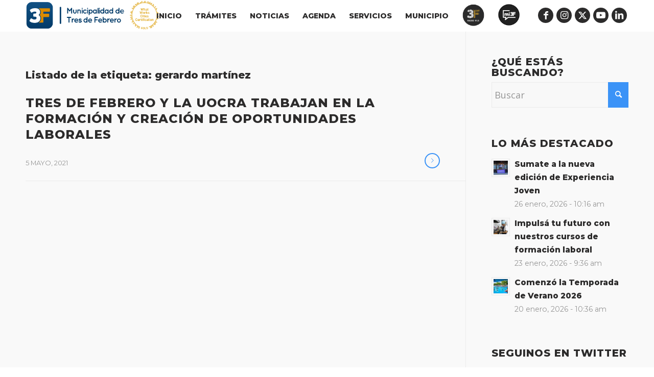

--- FILE ---
content_type: text/html; charset=UTF-8
request_url: https://www.tresdefebrero.gov.ar/tag/gerardo-martinez/
body_size: 16974
content:
<!DOCTYPE html>
<html lang="es" class="html_stretched responsive av-preloader-disabled  html_header_top html_logo_left html_main_nav_header html_menu_right html_custom html_header_sticky html_header_shrinking_disabled html_mobile_menu_phone html_header_searchicon_disabled html_content_align_center html_header_unstick_top_disabled html_header_stretch_disabled html_elegant-blog html_modern-blog html_av-submenu-hidden html_av-submenu-display-click html_av-overlay-side html_av-overlay-side-minimal html_av-submenu-noclone html_entry_id_65327 av-cookies-no-cookie-consent av-no-preview av-default-lightbox html_text_menu_active av-mobile-menu-switch-default">
<head>
<meta charset="UTF-8" />


<!-- mobile setting -->
<meta name="viewport" content="width=device-width, initial-scale=1">

<!-- Scripts/CSS and wp_head hook -->
<style>:root,::before,::after{--mec-heading-font-family: 'Montserrat';--mec-paragraph-font-family: 'Open Sans';--mec-color-skin: #3b93f7;--mec-color-skin-rgba-1: rgba(59,147,247,.25);--mec-color-skin-rgba-2: rgba(59,147,247,.5);--mec-color-skin-rgba-3: rgba(59,147,247,.75);--mec-color-skin-rgba-4: rgba(59,147,247,.11);--mec-container-normal-width: 1196px;--mec-container-large-width: 1690px;--mec-fes-main-color: #40d9f1;--mec-fes-main-color-rgba-1: rgba(64, 217, 241, 0.12);--mec-fes-main-color-rgba-2: rgba(64, 217, 241, 0.23);--mec-fes-main-color-rgba-3: rgba(64, 217, 241, 0.03);--mec-fes-main-color-rgba-4: rgba(64, 217, 241, 0.3);--mec-fes-main-color-rgba-5: rgb(64 217 241 / 7%);--mec-fes-main-color-rgba-6: rgba(64, 217, 241, 0.2);--mec-fluent-main-color: #ade7ff;--mec-fluent-main-color-rgba-1: rgba(173, 231, 255, 0.3);--mec-fluent-main-color-rgba-2: rgba(173, 231, 255, 0.8);--mec-fluent-main-color-rgba-3: rgba(173, 231, 255, 0.1);--mec-fluent-main-color-rgba-4: rgba(173, 231, 255, 0.2);--mec-fluent-main-color-rgba-5: rgba(173, 231, 255, 0.7);--mec-fluent-main-color-rgba-6: rgba(173, 231, 255, 0.7);--mec-fluent-bold-color: #00acf8;--mec-fluent-bg-hover-color: #ebf9ff;--mec-fluent-bg-color: #f5f7f8;--mec-fluent-second-bg-color: #d6eef9;}.mec-wrap, .mec-wrap div:not([class^="elementor-"]), .lity-container, .mec-wrap h1, .mec-wrap h2, .mec-wrap h3, .mec-wrap h4, .mec-wrap h5, .mec-wrap h6, .entry-content .mec-wrap h1, .entry-content .mec-wrap h2, .entry-content .mec-wrap h3, .entry-content .mec-wrap h4, .entry-content .mec-wrap h5, .entry-content .mec-wrap h6, .mec-wrap .mec-totalcal-box input[type="submit"], .mec-wrap .mec-totalcal-box .mec-totalcal-view span, .mec-agenda-event-title a, .lity-content .mec-events-meta-group-booking select, .lity-content .mec-book-ticket-variation h5, .lity-content .mec-events-meta-group-booking input[type="number"], .lity-content .mec-events-meta-group-booking input[type="text"], .lity-content .mec-events-meta-group-booking input[type="email"],.mec-organizer-item a, .mec-single-event .mec-events-meta-group-booking ul.mec-book-tickets-container li.mec-book-ticket-container label{ font-family: "Montserrat", -apple-system, BlinkMacSystemFont, "Segoe UI", Roboto, sans-serif;}.mec-event-content p, .mec-search-bar-result .mec-event-detail{ font-family: Roboto, sans-serif;} .mec-wrap .mec-totalcal-box input, .mec-wrap .mec-totalcal-box select, .mec-checkboxes-search .mec-searchbar-category-wrap, .mec-wrap .mec-totalcal-box .mec-totalcal-view span{ font-family: "Roboto", Helvetica, Arial, sans-serif; }.mec-event-grid-modern .event-grid-modern-head .mec-event-day, .mec-event-list-minimal .mec-time-details, .mec-event-list-minimal .mec-event-detail, .mec-event-list-modern .mec-event-detail, .mec-event-grid-minimal .mec-time-details, .mec-event-grid-minimal .mec-event-detail, .mec-event-grid-simple .mec-event-detail, .mec-event-cover-modern .mec-event-place, .mec-event-cover-clean .mec-event-place, .mec-calendar .mec-event-article .mec-localtime-details div, .mec-calendar .mec-event-article .mec-event-detail, .mec-calendar.mec-calendar-daily .mec-calendar-d-top h2, .mec-calendar.mec-calendar-daily .mec-calendar-d-top h3, .mec-toggle-item-col .mec-event-day, .mec-weather-summary-temp{ font-family: "Roboto", sans-serif; } .mec-fes-form, .mec-fes-list, .mec-fes-form input, .mec-event-date .mec-tooltip .box, .mec-event-status .mec-tooltip .box, .ui-datepicker.ui-widget, .mec-fes-form button[type="submit"].mec-fes-sub-button, .mec-wrap .mec-timeline-events-container p, .mec-wrap .mec-timeline-events-container h4, .mec-wrap .mec-timeline-events-container div, .mec-wrap .mec-timeline-events-container a, .mec-wrap .mec-timeline-events-container span{ font-family: -apple-system, BlinkMacSystemFont, "Segoe UI", Roboto, sans-serif !important; }</style><meta name='robots' content='index, follow, max-image-preview:large, max-snippet:-1, max-video-preview:-1' />

	<!-- This site is optimized with the Yoast SEO plugin v23.0 - https://yoast.com/wordpress/plugins/seo/ -->
	<title>gerardo martínez archivos - Municipalidad Tres de Febrero</title>
	<link rel="canonical" href="https://www.tresdefebrero.gov.ar/tag/gerardo-martinez/" />
	<meta property="og:locale" content="es_ES" />
	<meta property="og:type" content="article" />
	<meta property="og:title" content="gerardo martínez archivos - Municipalidad Tres de Febrero" />
	<meta property="og:url" content="https://www.tresdefebrero.gov.ar/tag/gerardo-martinez/" />
	<meta property="og:site_name" content="Municipalidad Tres de Febrero" />
	<meta name="twitter:card" content="summary_large_image" />
	<meta name="twitter:site" content="@municipalidad3f" />
	<script type="application/ld+json" class="yoast-schema-graph">{"@context":"https://schema.org","@graph":[{"@type":"CollectionPage","@id":"https://www.tresdefebrero.gov.ar/tag/gerardo-martinez/","url":"https://www.tresdefebrero.gov.ar/tag/gerardo-martinez/","name":"gerardo martínez archivos - Municipalidad Tres de Febrero","isPartOf":{"@id":"https://www.tresdefebrero.gov.ar/#website"},"primaryImageOfPage":{"@id":"https://www.tresdefebrero.gov.ar/tag/gerardo-martinez/#primaryimage"},"image":{"@id":"https://www.tresdefebrero.gov.ar/tag/gerardo-martinez/#primaryimage"},"thumbnailUrl":"https://www.tresdefebrero.gov.ar/wp-content/uploads/2021/05/WhatsApp-Image-2021-05-05-at-3.39.50-PM-e1620240477292.jpeg","breadcrumb":{"@id":"https://www.tresdefebrero.gov.ar/tag/gerardo-martinez/#breadcrumb"},"inLanguage":"es"},{"@type":"ImageObject","inLanguage":"es","@id":"https://www.tresdefebrero.gov.ar/tag/gerardo-martinez/#primaryimage","url":"https://www.tresdefebrero.gov.ar/wp-content/uploads/2021/05/WhatsApp-Image-2021-05-05-at-3.39.50-PM-e1620240477292.jpeg","contentUrl":"https://www.tresdefebrero.gov.ar/wp-content/uploads/2021/05/WhatsApp-Image-2021-05-05-at-3.39.50-PM-e1620240477292.jpeg","width":1088,"height":854},{"@type":"BreadcrumbList","@id":"https://www.tresdefebrero.gov.ar/tag/gerardo-martinez/#breadcrumb","itemListElement":[{"@type":"ListItem","position":1,"name":"Portada","item":"https://www.tresdefebrero.gov.ar/municipalidad-de-tres-de-febrero/"},{"@type":"ListItem","position":2,"name":"gerardo martínez"}]},{"@type":"WebSite","@id":"https://www.tresdefebrero.gov.ar/#website","url":"https://www.tresdefebrero.gov.ar/","name":"Municipalidad Tres de Febrero","description":"Sitio Oficial","publisher":{"@id":"https://www.tresdefebrero.gov.ar/#organization"},"potentialAction":[{"@type":"SearchAction","target":{"@type":"EntryPoint","urlTemplate":"https://www.tresdefebrero.gov.ar/?s={search_term_string}"},"query-input":"required name=search_term_string"}],"inLanguage":"es"},{"@type":"Organization","@id":"https://www.tresdefebrero.gov.ar/#organization","name":"Municipalidad Tres de Febrero","url":"https://www.tresdefebrero.gov.ar/","logo":{"@type":"ImageObject","inLanguage":"es","@id":"https://www.tresdefebrero.gov.ar/#/schema/logo/image/","url":"https://www-desa.tresdefebrero.gov.ar/wp-content/uploads/2020/03/logoposta.svg","contentUrl":"https://www-desa.tresdefebrero.gov.ar/wp-content/uploads/2020/03/logoposta.svg","width":156,"height":166,"caption":"Municipalidad Tres de Febrero"},"image":{"@id":"https://www.tresdefebrero.gov.ar/#/schema/logo/image/"},"sameAs":["https://www.facebook.com/MunicipalidadTresdeFebrero","https://x.com/municipalidad3f","https://www.linkedin.com/company/municipalidad3f/"]}]}</script>
	<!-- / Yoast SEO plugin. -->


<link rel='dns-prefetch' href='//www.googletagmanager.com' />
<link rel='dns-prefetch' href='//fonts.googleapis.com' />
<link rel="alternate" type="application/rss+xml" title="Municipalidad Tres de Febrero &raquo; Feed" href="https://www.tresdefebrero.gov.ar/feed/" />
<link rel="alternate" type="application/rss+xml" title="Municipalidad Tres de Febrero &raquo; Feed de los comentarios" href="https://www.tresdefebrero.gov.ar/comments/feed/" />
<link rel="alternate" type="application/rss+xml" title="Municipalidad Tres de Febrero &raquo; Etiqueta gerardo martínez del feed" href="https://www.tresdefebrero.gov.ar/tag/gerardo-martinez/feed/" />

<!-- google webfont font replacement -->

			<script type='text/javascript'>

				(function() {

					/*	check if webfonts are disabled by user setting via cookie - or user must opt in.	*/
					var html = document.getElementsByTagName('html')[0];
					var cookie_check = html.className.indexOf('av-cookies-needs-opt-in') >= 0 || html.className.indexOf('av-cookies-can-opt-out') >= 0;
					var allow_continue = true;
					var silent_accept_cookie = html.className.indexOf('av-cookies-user-silent-accept') >= 0;

					if( cookie_check && ! silent_accept_cookie )
					{
						if( ! document.cookie.match(/aviaCookieConsent/) || html.className.indexOf('av-cookies-session-refused') >= 0 )
						{
							allow_continue = false;
						}
						else
						{
							if( ! document.cookie.match(/aviaPrivacyRefuseCookiesHideBar/) )
							{
								allow_continue = false;
							}
							else if( ! document.cookie.match(/aviaPrivacyEssentialCookiesEnabled/) )
							{
								allow_continue = false;
							}
							else if( document.cookie.match(/aviaPrivacyGoogleWebfontsDisabled/) )
							{
								allow_continue = false;
							}
						}
					}

					if( allow_continue )
					{
						var f = document.createElement('link');

						f.type 	= 'text/css';
						f.rel 	= 'stylesheet';
						f.href 	= 'https://fonts.googleapis.com/css?family=Montserrat&display=auto';
						f.id 	= 'avia-google-webfont';

						document.getElementsByTagName('head')[0].appendChild(f);
					}
				})();

			</script>
			<link rel='stylesheet' id='avia-grid-css' href='https://www.tresdefebrero.gov.ar/wp-content/themes/enfold/css/grid.css?ver=5.6.8' type='text/css' media='all' />
<link rel='stylesheet' id='avia-base-css' href='https://www.tresdefebrero.gov.ar/wp-content/themes/enfold/css/base.css?ver=5.6.8' type='text/css' media='all' />
<link rel='stylesheet' id='avia-layout-css' href='https://www.tresdefebrero.gov.ar/wp-content/themes/enfold/css/layout.css?ver=5.6.8' type='text/css' media='all' />
<link rel='stylesheet' id='avia-module-blog-css' href='https://www.tresdefebrero.gov.ar/wp-content/themes/enfold/config-templatebuilder/avia-shortcodes/blog/blog.css?ver=5.6.8' type='text/css' media='all' />
<link rel='stylesheet' id='avia-module-postslider-css' href='https://www.tresdefebrero.gov.ar/wp-content/themes/enfold/config-templatebuilder/avia-shortcodes/postslider/postslider.css?ver=5.6.8' type='text/css' media='all' />
<link rel='stylesheet' id='avia-module-button-css' href='https://www.tresdefebrero.gov.ar/wp-content/themes/enfold/config-templatebuilder/avia-shortcodes/buttons/buttons.css?ver=5.6.8' type='text/css' media='all' />
<link rel='stylesheet' id='avia-module-buttonrow-css' href='https://www.tresdefebrero.gov.ar/wp-content/themes/enfold/config-templatebuilder/avia-shortcodes/buttonrow/buttonrow.css?ver=5.6.8' type='text/css' media='all' />
<link rel='stylesheet' id='avia-module-comments-css' href='https://www.tresdefebrero.gov.ar/wp-content/themes/enfold/config-templatebuilder/avia-shortcodes/comments/comments.css?ver=5.6.8' type='text/css' media='all' />
<link rel='stylesheet' id='avia-module-slideshow-css' href='https://www.tresdefebrero.gov.ar/wp-content/themes/enfold/config-templatebuilder/avia-shortcodes/slideshow/slideshow.css?ver=5.6.8' type='text/css' media='all' />
<link rel='stylesheet' id='avia-module-gallery-css' href='https://www.tresdefebrero.gov.ar/wp-content/themes/enfold/config-templatebuilder/avia-shortcodes/gallery/gallery.css?ver=5.6.8' type='text/css' media='all' />
<link rel='stylesheet' id='avia-module-gallery-hor-css' href='https://www.tresdefebrero.gov.ar/wp-content/themes/enfold/config-templatebuilder/avia-shortcodes/gallery_horizontal/gallery_horizontal.css?ver=5.6.8' type='text/css' media='all' />
<link rel='stylesheet' id='avia-module-gridrow-css' href='https://www.tresdefebrero.gov.ar/wp-content/themes/enfold/config-templatebuilder/avia-shortcodes/grid_row/grid_row.css?ver=5.6.8' type='text/css' media='all' />
<link rel='stylesheet' id='avia-module-heading-css' href='https://www.tresdefebrero.gov.ar/wp-content/themes/enfold/config-templatebuilder/avia-shortcodes/heading/heading.css?ver=5.6.8' type='text/css' media='all' />
<link rel='stylesheet' id='avia-module-hr-css' href='https://www.tresdefebrero.gov.ar/wp-content/themes/enfold/config-templatebuilder/avia-shortcodes/hr/hr.css?ver=5.6.8' type='text/css' media='all' />
<link rel='stylesheet' id='avia-module-icon-css' href='https://www.tresdefebrero.gov.ar/wp-content/themes/enfold/config-templatebuilder/avia-shortcodes/icon/icon.css?ver=5.6.8' type='text/css' media='all' />
<link rel='stylesheet' id='avia-module-image-css' href='https://www.tresdefebrero.gov.ar/wp-content/themes/enfold/config-templatebuilder/avia-shortcodes/image/image.css?ver=5.6.8' type='text/css' media='all' />
<link rel='stylesheet' id='avia-module-magazine-css' href='https://www.tresdefebrero.gov.ar/wp-content/themes/enfold/config-templatebuilder/avia-shortcodes/magazine/magazine.css?ver=5.6.8' type='text/css' media='all' />
<link rel='stylesheet' id='avia-module-masonry-css' href='https://www.tresdefebrero.gov.ar/wp-content/themes/enfold/config-templatebuilder/avia-shortcodes/masonry_entries/masonry_entries.css?ver=5.6.8' type='text/css' media='all' />
<link rel='stylesheet' id='avia-siteloader-css' href='https://www.tresdefebrero.gov.ar/wp-content/themes/enfold/css/avia-snippet-site-preloader.css?ver=5.6.8' type='text/css' media='all' />
<link rel='stylesheet' id='avia-module-menu-css' href='https://www.tresdefebrero.gov.ar/wp-content/themes/enfold/config-templatebuilder/avia-shortcodes/menu/menu.css?ver=5.6.8' type='text/css' media='all' />
<link rel='stylesheet' id='avia-module-notification-css' href='https://www.tresdefebrero.gov.ar/wp-content/themes/enfold/config-templatebuilder/avia-shortcodes/notification/notification.css?ver=5.6.8' type='text/css' media='all' />
<link rel='stylesheet' id='avia-module-portfolio-css' href='https://www.tresdefebrero.gov.ar/wp-content/themes/enfold/config-templatebuilder/avia-shortcodes/portfolio/portfolio.css?ver=5.6.8' type='text/css' media='all' />
<link rel='stylesheet' id='avia-module-promobox-css' href='https://www.tresdefebrero.gov.ar/wp-content/themes/enfold/config-templatebuilder/avia-shortcodes/promobox/promobox.css?ver=5.6.8' type='text/css' media='all' />
<link rel='stylesheet' id='avia-sc-search-css' href='https://www.tresdefebrero.gov.ar/wp-content/themes/enfold/config-templatebuilder/avia-shortcodes/search/search.css?ver=5.6.8' type='text/css' media='all' />
<link rel='stylesheet' id='avia-module-slideshow-feature-image-css' href='https://www.tresdefebrero.gov.ar/wp-content/themes/enfold/config-templatebuilder/avia-shortcodes/slideshow_feature_image/slideshow_feature_image.css?ver=5.6.8' type='text/css' media='all' />
<link rel='stylesheet' id='avia-module-slideshow-ls-css' href='https://www.tresdefebrero.gov.ar/wp-content/themes/enfold/config-templatebuilder/avia-shortcodes/slideshow_layerslider/slideshow_layerslider.css?ver=5.6.8' type='text/css' media='all' />
<link rel='stylesheet' id='avia-module-social-css' href='https://www.tresdefebrero.gov.ar/wp-content/themes/enfold/config-templatebuilder/avia-shortcodes/social_share/social_share.css?ver=5.6.8' type='text/css' media='all' />
<link rel='stylesheet' id='avia-module-tabs-css' href='https://www.tresdefebrero.gov.ar/wp-content/themes/enfold/config-templatebuilder/avia-shortcodes/tabs/tabs.css?ver=5.6.8' type='text/css' media='all' />
<link rel='stylesheet' id='avia-module-toggles-css' href='https://www.tresdefebrero.gov.ar/wp-content/themes/enfold/config-templatebuilder/avia-shortcodes/toggles/toggles.css?ver=5.6.8' type='text/css' media='all' />
<link rel='stylesheet' id='avia-module-video-css' href='https://www.tresdefebrero.gov.ar/wp-content/themes/enfold/config-templatebuilder/avia-shortcodes/video/video.css?ver=5.6.8' type='text/css' media='all' />
<link rel='stylesheet' id='mec-select2-style-css' href='https://www.tresdefebrero.gov.ar/wp-content/plugins/modern-events-calendar-lite/assets/packages/select2/select2.min.css?ver=7.10.0.1769436203' type='text/css' media='all' />
<link rel='stylesheet' id='mec-font-icons-css' href='https://www.tresdefebrero.gov.ar/wp-content/plugins/modern-events-calendar-lite/assets/css/iconfonts.css?ver=006766a857e2d3df3f5ed35c89192387' type='text/css' media='all' />
<link rel='stylesheet' id='mec-frontend-style-css' href='https://www.tresdefebrero.gov.ar/wp-content/plugins/modern-events-calendar-lite/assets/css/frontend.min.css?ver=7.10.0.1769436203' type='text/css' media='all' />
<link rel='stylesheet' id='mec-tooltip-style-css' href='https://www.tresdefebrero.gov.ar/wp-content/plugins/modern-events-calendar-lite/assets/packages/tooltip/tooltip.css?ver=006766a857e2d3df3f5ed35c89192387' type='text/css' media='all' />
<link rel='stylesheet' id='mec-tooltip-shadow-style-css' href='https://www.tresdefebrero.gov.ar/wp-content/plugins/modern-events-calendar-lite/assets/packages/tooltip/tooltipster-sideTip-shadow.min.css?ver=006766a857e2d3df3f5ed35c89192387' type='text/css' media='all' />
<link rel='stylesheet' id='featherlight-css' href='https://www.tresdefebrero.gov.ar/wp-content/plugins/modern-events-calendar-lite/assets/packages/featherlight/featherlight.css?ver=006766a857e2d3df3f5ed35c89192387' type='text/css' media='all' />
<link rel='stylesheet' id='mec-custom-google-font-css' href='https://fonts.googleapis.com/css?family=Montserrat%3Aregular%2C+700%2C+%7COpen+Sans%3A700%2C+700%2C+700%2C+700%2C+700%2C+700%2C+700%2C+700%2C+700%2C+700%2C+&#038;subset=latin%2Clatin-ext' type='text/css' media='all' />
<link rel='stylesheet' id='mec-lity-style-css' href='https://www.tresdefebrero.gov.ar/wp-content/plugins/modern-events-calendar-lite/assets/packages/lity/lity.min.css?ver=006766a857e2d3df3f5ed35c89192387' type='text/css' media='all' />
<link rel='stylesheet' id='mec-general-calendar-style-css' href='https://www.tresdefebrero.gov.ar/wp-content/plugins/modern-events-calendar-lite/assets/css/mec-general-calendar.css?ver=006766a857e2d3df3f5ed35c89192387' type='text/css' media='all' />
<link rel='stylesheet' id='dashicons-css' href='https://www.tresdefebrero.gov.ar/wp-includes/css/dashicons.min.css?ver=006766a857e2d3df3f5ed35c89192387' type='text/css' media='all' />
<link rel='stylesheet' id='menu-icons-extra-css' href='https://www.tresdefebrero.gov.ar/wp-content/plugins/menu-icons/css/extra.min.css?ver=0.13.20' type='text/css' media='all' />
<link rel='stylesheet' id='wp-block-library-css' href='https://www.tresdefebrero.gov.ar/wp-includes/css/dist/block-library/style.min.css?ver=006766a857e2d3df3f5ed35c89192387' type='text/css' media='all' />
<style id='safe-svg-svg-icon-style-inline-css' type='text/css'>
.safe-svg-cover{text-align:center}.safe-svg-cover .safe-svg-inside{display:inline-block;max-width:100%}.safe-svg-cover svg{height:100%;max-height:100%;max-width:100%;width:100%}

</style>
<style id='global-styles-inline-css' type='text/css'>
body{--wp--preset--color--black: #000000;--wp--preset--color--cyan-bluish-gray: #abb8c3;--wp--preset--color--white: #ffffff;--wp--preset--color--pale-pink: #f78da7;--wp--preset--color--vivid-red: #cf2e2e;--wp--preset--color--luminous-vivid-orange: #ff6900;--wp--preset--color--luminous-vivid-amber: #fcb900;--wp--preset--color--light-green-cyan: #7bdcb5;--wp--preset--color--vivid-green-cyan: #00d084;--wp--preset--color--pale-cyan-blue: #8ed1fc;--wp--preset--color--vivid-cyan-blue: #0693e3;--wp--preset--color--vivid-purple: #9b51e0;--wp--preset--color--metallic-red: #b02b2c;--wp--preset--color--maximum-yellow-red: #edae44;--wp--preset--color--yellow-sun: #eeee22;--wp--preset--color--palm-leaf: #83a846;--wp--preset--color--aero: #7bb0e7;--wp--preset--color--old-lavender: #745f7e;--wp--preset--color--steel-teal: #5f8789;--wp--preset--color--raspberry-pink: #d65799;--wp--preset--color--medium-turquoise: #4ecac2;--wp--preset--gradient--vivid-cyan-blue-to-vivid-purple: linear-gradient(135deg,rgba(6,147,227,1) 0%,rgb(155,81,224) 100%);--wp--preset--gradient--light-green-cyan-to-vivid-green-cyan: linear-gradient(135deg,rgb(122,220,180) 0%,rgb(0,208,130) 100%);--wp--preset--gradient--luminous-vivid-amber-to-luminous-vivid-orange: linear-gradient(135deg,rgba(252,185,0,1) 0%,rgba(255,105,0,1) 100%);--wp--preset--gradient--luminous-vivid-orange-to-vivid-red: linear-gradient(135deg,rgba(255,105,0,1) 0%,rgb(207,46,46) 100%);--wp--preset--gradient--very-light-gray-to-cyan-bluish-gray: linear-gradient(135deg,rgb(238,238,238) 0%,rgb(169,184,195) 100%);--wp--preset--gradient--cool-to-warm-spectrum: linear-gradient(135deg,rgb(74,234,220) 0%,rgb(151,120,209) 20%,rgb(207,42,186) 40%,rgb(238,44,130) 60%,rgb(251,105,98) 80%,rgb(254,248,76) 100%);--wp--preset--gradient--blush-light-purple: linear-gradient(135deg,rgb(255,206,236) 0%,rgb(152,150,240) 100%);--wp--preset--gradient--blush-bordeaux: linear-gradient(135deg,rgb(254,205,165) 0%,rgb(254,45,45) 50%,rgb(107,0,62) 100%);--wp--preset--gradient--luminous-dusk: linear-gradient(135deg,rgb(255,203,112) 0%,rgb(199,81,192) 50%,rgb(65,88,208) 100%);--wp--preset--gradient--pale-ocean: linear-gradient(135deg,rgb(255,245,203) 0%,rgb(182,227,212) 50%,rgb(51,167,181) 100%);--wp--preset--gradient--electric-grass: linear-gradient(135deg,rgb(202,248,128) 0%,rgb(113,206,126) 100%);--wp--preset--gradient--midnight: linear-gradient(135deg,rgb(2,3,129) 0%,rgb(40,116,252) 100%);--wp--preset--font-size--small: 1rem;--wp--preset--font-size--medium: 1.125rem;--wp--preset--font-size--large: 1.75rem;--wp--preset--font-size--x-large: clamp(1.75rem, 3vw, 2.25rem);--wp--preset--spacing--20: 0.44rem;--wp--preset--spacing--30: 0.67rem;--wp--preset--spacing--40: 1rem;--wp--preset--spacing--50: 1.5rem;--wp--preset--spacing--60: 2.25rem;--wp--preset--spacing--70: 3.38rem;--wp--preset--spacing--80: 5.06rem;--wp--preset--shadow--natural: 6px 6px 9px rgba(0, 0, 0, 0.2);--wp--preset--shadow--deep: 12px 12px 50px rgba(0, 0, 0, 0.4);--wp--preset--shadow--sharp: 6px 6px 0px rgba(0, 0, 0, 0.2);--wp--preset--shadow--outlined: 6px 6px 0px -3px rgba(255, 255, 255, 1), 6px 6px rgba(0, 0, 0, 1);--wp--preset--shadow--crisp: 6px 6px 0px rgba(0, 0, 0, 1);}body { margin: 0;--wp--style--global--content-size: 800px;--wp--style--global--wide-size: 1130px; }.wp-site-blocks > .alignleft { float: left; margin-right: 2em; }.wp-site-blocks > .alignright { float: right; margin-left: 2em; }.wp-site-blocks > .aligncenter { justify-content: center; margin-left: auto; margin-right: auto; }:where(.is-layout-flex){gap: 0.5em;}:where(.is-layout-grid){gap: 0.5em;}body .is-layout-flow > .alignleft{float: left;margin-inline-start: 0;margin-inline-end: 2em;}body .is-layout-flow > .alignright{float: right;margin-inline-start: 2em;margin-inline-end: 0;}body .is-layout-flow > .aligncenter{margin-left: auto !important;margin-right: auto !important;}body .is-layout-constrained > .alignleft{float: left;margin-inline-start: 0;margin-inline-end: 2em;}body .is-layout-constrained > .alignright{float: right;margin-inline-start: 2em;margin-inline-end: 0;}body .is-layout-constrained > .aligncenter{margin-left: auto !important;margin-right: auto !important;}body .is-layout-constrained > :where(:not(.alignleft):not(.alignright):not(.alignfull)){max-width: var(--wp--style--global--content-size);margin-left: auto !important;margin-right: auto !important;}body .is-layout-constrained > .alignwide{max-width: var(--wp--style--global--wide-size);}body .is-layout-flex{display: flex;}body .is-layout-flex{flex-wrap: wrap;align-items: center;}body .is-layout-flex > *{margin: 0;}body .is-layout-grid{display: grid;}body .is-layout-grid > *{margin: 0;}body{padding-top: 0px;padding-right: 0px;padding-bottom: 0px;padding-left: 0px;}a:where(:not(.wp-element-button)){text-decoration: underline;}.wp-element-button, .wp-block-button__link{background-color: #32373c;border-width: 0;color: #fff;font-family: inherit;font-size: inherit;line-height: inherit;padding: calc(0.667em + 2px) calc(1.333em + 2px);text-decoration: none;}.has-black-color{color: var(--wp--preset--color--black) !important;}.has-cyan-bluish-gray-color{color: var(--wp--preset--color--cyan-bluish-gray) !important;}.has-white-color{color: var(--wp--preset--color--white) !important;}.has-pale-pink-color{color: var(--wp--preset--color--pale-pink) !important;}.has-vivid-red-color{color: var(--wp--preset--color--vivid-red) !important;}.has-luminous-vivid-orange-color{color: var(--wp--preset--color--luminous-vivid-orange) !important;}.has-luminous-vivid-amber-color{color: var(--wp--preset--color--luminous-vivid-amber) !important;}.has-light-green-cyan-color{color: var(--wp--preset--color--light-green-cyan) !important;}.has-vivid-green-cyan-color{color: var(--wp--preset--color--vivid-green-cyan) !important;}.has-pale-cyan-blue-color{color: var(--wp--preset--color--pale-cyan-blue) !important;}.has-vivid-cyan-blue-color{color: var(--wp--preset--color--vivid-cyan-blue) !important;}.has-vivid-purple-color{color: var(--wp--preset--color--vivid-purple) !important;}.has-metallic-red-color{color: var(--wp--preset--color--metallic-red) !important;}.has-maximum-yellow-red-color{color: var(--wp--preset--color--maximum-yellow-red) !important;}.has-yellow-sun-color{color: var(--wp--preset--color--yellow-sun) !important;}.has-palm-leaf-color{color: var(--wp--preset--color--palm-leaf) !important;}.has-aero-color{color: var(--wp--preset--color--aero) !important;}.has-old-lavender-color{color: var(--wp--preset--color--old-lavender) !important;}.has-steel-teal-color{color: var(--wp--preset--color--steel-teal) !important;}.has-raspberry-pink-color{color: var(--wp--preset--color--raspberry-pink) !important;}.has-medium-turquoise-color{color: var(--wp--preset--color--medium-turquoise) !important;}.has-black-background-color{background-color: var(--wp--preset--color--black) !important;}.has-cyan-bluish-gray-background-color{background-color: var(--wp--preset--color--cyan-bluish-gray) !important;}.has-white-background-color{background-color: var(--wp--preset--color--white) !important;}.has-pale-pink-background-color{background-color: var(--wp--preset--color--pale-pink) !important;}.has-vivid-red-background-color{background-color: var(--wp--preset--color--vivid-red) !important;}.has-luminous-vivid-orange-background-color{background-color: var(--wp--preset--color--luminous-vivid-orange) !important;}.has-luminous-vivid-amber-background-color{background-color: var(--wp--preset--color--luminous-vivid-amber) !important;}.has-light-green-cyan-background-color{background-color: var(--wp--preset--color--light-green-cyan) !important;}.has-vivid-green-cyan-background-color{background-color: var(--wp--preset--color--vivid-green-cyan) !important;}.has-pale-cyan-blue-background-color{background-color: var(--wp--preset--color--pale-cyan-blue) !important;}.has-vivid-cyan-blue-background-color{background-color: var(--wp--preset--color--vivid-cyan-blue) !important;}.has-vivid-purple-background-color{background-color: var(--wp--preset--color--vivid-purple) !important;}.has-metallic-red-background-color{background-color: var(--wp--preset--color--metallic-red) !important;}.has-maximum-yellow-red-background-color{background-color: var(--wp--preset--color--maximum-yellow-red) !important;}.has-yellow-sun-background-color{background-color: var(--wp--preset--color--yellow-sun) !important;}.has-palm-leaf-background-color{background-color: var(--wp--preset--color--palm-leaf) !important;}.has-aero-background-color{background-color: var(--wp--preset--color--aero) !important;}.has-old-lavender-background-color{background-color: var(--wp--preset--color--old-lavender) !important;}.has-steel-teal-background-color{background-color: var(--wp--preset--color--steel-teal) !important;}.has-raspberry-pink-background-color{background-color: var(--wp--preset--color--raspberry-pink) !important;}.has-medium-turquoise-background-color{background-color: var(--wp--preset--color--medium-turquoise) !important;}.has-black-border-color{border-color: var(--wp--preset--color--black) !important;}.has-cyan-bluish-gray-border-color{border-color: var(--wp--preset--color--cyan-bluish-gray) !important;}.has-white-border-color{border-color: var(--wp--preset--color--white) !important;}.has-pale-pink-border-color{border-color: var(--wp--preset--color--pale-pink) !important;}.has-vivid-red-border-color{border-color: var(--wp--preset--color--vivid-red) !important;}.has-luminous-vivid-orange-border-color{border-color: var(--wp--preset--color--luminous-vivid-orange) !important;}.has-luminous-vivid-amber-border-color{border-color: var(--wp--preset--color--luminous-vivid-amber) !important;}.has-light-green-cyan-border-color{border-color: var(--wp--preset--color--light-green-cyan) !important;}.has-vivid-green-cyan-border-color{border-color: var(--wp--preset--color--vivid-green-cyan) !important;}.has-pale-cyan-blue-border-color{border-color: var(--wp--preset--color--pale-cyan-blue) !important;}.has-vivid-cyan-blue-border-color{border-color: var(--wp--preset--color--vivid-cyan-blue) !important;}.has-vivid-purple-border-color{border-color: var(--wp--preset--color--vivid-purple) !important;}.has-metallic-red-border-color{border-color: var(--wp--preset--color--metallic-red) !important;}.has-maximum-yellow-red-border-color{border-color: var(--wp--preset--color--maximum-yellow-red) !important;}.has-yellow-sun-border-color{border-color: var(--wp--preset--color--yellow-sun) !important;}.has-palm-leaf-border-color{border-color: var(--wp--preset--color--palm-leaf) !important;}.has-aero-border-color{border-color: var(--wp--preset--color--aero) !important;}.has-old-lavender-border-color{border-color: var(--wp--preset--color--old-lavender) !important;}.has-steel-teal-border-color{border-color: var(--wp--preset--color--steel-teal) !important;}.has-raspberry-pink-border-color{border-color: var(--wp--preset--color--raspberry-pink) !important;}.has-medium-turquoise-border-color{border-color: var(--wp--preset--color--medium-turquoise) !important;}.has-vivid-cyan-blue-to-vivid-purple-gradient-background{background: var(--wp--preset--gradient--vivid-cyan-blue-to-vivid-purple) !important;}.has-light-green-cyan-to-vivid-green-cyan-gradient-background{background: var(--wp--preset--gradient--light-green-cyan-to-vivid-green-cyan) !important;}.has-luminous-vivid-amber-to-luminous-vivid-orange-gradient-background{background: var(--wp--preset--gradient--luminous-vivid-amber-to-luminous-vivid-orange) !important;}.has-luminous-vivid-orange-to-vivid-red-gradient-background{background: var(--wp--preset--gradient--luminous-vivid-orange-to-vivid-red) !important;}.has-very-light-gray-to-cyan-bluish-gray-gradient-background{background: var(--wp--preset--gradient--very-light-gray-to-cyan-bluish-gray) !important;}.has-cool-to-warm-spectrum-gradient-background{background: var(--wp--preset--gradient--cool-to-warm-spectrum) !important;}.has-blush-light-purple-gradient-background{background: var(--wp--preset--gradient--blush-light-purple) !important;}.has-blush-bordeaux-gradient-background{background: var(--wp--preset--gradient--blush-bordeaux) !important;}.has-luminous-dusk-gradient-background{background: var(--wp--preset--gradient--luminous-dusk) !important;}.has-pale-ocean-gradient-background{background: var(--wp--preset--gradient--pale-ocean) !important;}.has-electric-grass-gradient-background{background: var(--wp--preset--gradient--electric-grass) !important;}.has-midnight-gradient-background{background: var(--wp--preset--gradient--midnight) !important;}.has-small-font-size{font-size: var(--wp--preset--font-size--small) !important;}.has-medium-font-size{font-size: var(--wp--preset--font-size--medium) !important;}.has-large-font-size{font-size: var(--wp--preset--font-size--large) !important;}.has-x-large-font-size{font-size: var(--wp--preset--font-size--x-large) !important;}
.wp-block-navigation a:where(:not(.wp-element-button)){color: inherit;}
:where(.wp-block-post-template.is-layout-flex){gap: 1.25em;}:where(.wp-block-post-template.is-layout-grid){gap: 1.25em;}
:where(.wp-block-columns.is-layout-flex){gap: 2em;}:where(.wp-block-columns.is-layout-grid){gap: 2em;}
.wp-block-pullquote{font-size: 1.5em;line-height: 1.6;}
</style>
<link rel='stylesheet' id='avia-scs-css' href='https://www.tresdefebrero.gov.ar/wp-content/themes/enfold/css/shortcodes.css?ver=5.6.8' type='text/css' media='all' />
<link rel='stylesheet' id='avia-fold-unfold-css' href='https://www.tresdefebrero.gov.ar/wp-content/themes/enfold/css/avia-snippet-fold-unfold.css?ver=5.6.8' type='text/css' media='all' />
<link rel='stylesheet' id='avia-popup-css-css' href='https://www.tresdefebrero.gov.ar/wp-content/themes/enfold/js/aviapopup/magnific-popup.css?ver=5.6.8' type='text/css' media='screen' />
<link rel='stylesheet' id='avia-lightbox-css' href='https://www.tresdefebrero.gov.ar/wp-content/themes/enfold/css/avia-snippet-lightbox.css?ver=5.6.8' type='text/css' media='screen' />
<link rel='stylesheet' id='avia-widget-css-css' href='https://www.tresdefebrero.gov.ar/wp-content/themes/enfold/css/avia-snippet-widget.css?ver=5.6.8' type='text/css' media='screen' />
<link rel='stylesheet' id='avia-dynamic-css' href='https://www.tresdefebrero.gov.ar/wp-content/uploads/dynamic_avia/tres_de_febrero_by_kanoi.css?ver=69676be1079b3' type='text/css' media='all' />
<link rel='stylesheet' id='avia-custom-css' href='https://www.tresdefebrero.gov.ar/wp-content/themes/enfold/css/custom.css?ver=5.6.8' type='text/css' media='all' />
<link rel='stylesheet' id='avia-style-css' href='https://www.tresdefebrero.gov.ar/wp-content/themes/tresdefebrero/style.css?ver=5.6.8' type='text/css' media='all' />
<link rel='stylesheet' id='ecs-styles-css' href='https://www.tresdefebrero.gov.ar/wp-content/plugins/ele-custom-skin/assets/css/ecs-style.css?ver=3.1.9' type='text/css' media='all' />
<script type="text/javascript" src="https://www.tresdefebrero.gov.ar/wp-includes/js/jquery/jquery.min.js?ver=3.7.1" id="jquery-core-js"></script>
<script type="text/javascript" src="https://www.tresdefebrero.gov.ar/wp-includes/js/jquery/jquery-migrate.min.js?ver=3.4.1" id="jquery-migrate-js"></script>
<script type="text/javascript" src="https://www.tresdefebrero.gov.ar/wp-content/plugins/modern-events-calendar-lite/assets/js/mec-general-calendar.js?ver=7.10.0.1769436203" id="mec-general-calendar-script-js"></script>
<script type="text/javascript" src="https://www.tresdefebrero.gov.ar/wp-content/plugins/modern-events-calendar-lite/assets/packages/tooltip/tooltip.js?ver=7.10.0.1769436203" id="mec-tooltip-script-js"></script>
<script type="text/javascript" id="mec-frontend-script-js-extra">
/* <![CDATA[ */
var mecdata = {"day":"d\u00eda","days":"d\u00edas","hour":"hora","hours":"horas","minute":"minuto","minutes":"minutos","second":"segundo","seconds":"segundos","next":"Siguiente","prev":"Anterior","elementor_edit_mode":"no","recapcha_key":"","ajax_url":"https:\/\/www.tresdefebrero.gov.ar\/wp-admin\/admin-ajax.php","fes_nonce":"8e56596ebe","fes_thankyou_page_time":"2000","fes_upload_nonce":"5c39af57df","current_year":"2026","current_month":"01","datepicker_format":"yy-mm-dd&Y-m-d"};
/* ]]> */
</script>
<script type="text/javascript" src="https://www.tresdefebrero.gov.ar/wp-content/plugins/modern-events-calendar-lite/assets/js/frontend.js?ver=7.10.0.1769436203" id="mec-frontend-script-js"></script>
<script type="text/javascript" src="https://www.tresdefebrero.gov.ar/wp-content/plugins/modern-events-calendar-lite/assets/js/events.js?ver=7.10.0.1769436203" id="mec-events-script-js"></script>
<script type="text/javascript" src="https://www.tresdefebrero.gov.ar/wp-content/themes/enfold/js/avia-js.js?ver=5.6.8" id="avia-js-js"></script>
<script type="text/javascript" src="https://www.tresdefebrero.gov.ar/wp-content/themes/enfold/js/avia-compat.js?ver=5.6.8" id="avia-compat-js"></script>

<!-- Fragmento de código de la etiqueta de Google (gtag.js) añadida por Site Kit -->
<!-- Fragmento de código de Google Analytics añadido por Site Kit -->
<script type="text/javascript" src="https://www.googletagmanager.com/gtag/js?id=GT-P8RC6MB" id="google_gtagjs-js" async></script>
<script type="text/javascript" id="google_gtagjs-js-after">
/* <![CDATA[ */
window.dataLayer = window.dataLayer || [];function gtag(){dataLayer.push(arguments);}
gtag("set","linker",{"domains":["www.tresdefebrero.gov.ar"]});
gtag("js", new Date());
gtag("set", "developer_id.dZTNiMT", true);
gtag("config", "GT-P8RC6MB");
 window._googlesitekit = window._googlesitekit || {}; window._googlesitekit.throttledEvents = []; window._googlesitekit.gtagEvent = (name, data) => { var key = JSON.stringify( { name, data } ); if ( !! window._googlesitekit.throttledEvents[ key ] ) { return; } window._googlesitekit.throttledEvents[ key ] = true; setTimeout( () => { delete window._googlesitekit.throttledEvents[ key ]; }, 5 ); gtag( "event", name, { ...data, event_source: "site-kit" } ); }; 
/* ]]> */
</script>
<script type="text/javascript" id="ecs_ajax_load-js-extra">
/* <![CDATA[ */
var ecs_ajax_params = {"ajaxurl":"https:\/\/www.tresdefebrero.gov.ar\/wp-admin\/admin-ajax.php","posts":"{\"tag\":\"gerardo-martinez\",\"error\":\"\",\"m\":\"\",\"p\":0,\"post_parent\":\"\",\"subpost\":\"\",\"subpost_id\":\"\",\"attachment\":\"\",\"attachment_id\":0,\"name\":\"\",\"pagename\":\"\",\"page_id\":0,\"second\":\"\",\"minute\":\"\",\"hour\":\"\",\"day\":0,\"monthnum\":0,\"year\":0,\"w\":0,\"category_name\":\"\",\"cat\":\"\",\"tag_id\":2127,\"author\":\"\",\"author_name\":\"\",\"feed\":\"\",\"tb\":\"\",\"paged\":0,\"meta_key\":\"\",\"meta_value\":\"\",\"preview\":\"\",\"s\":\"\",\"sentence\":\"\",\"title\":\"\",\"fields\":\"\",\"menu_order\":\"\",\"embed\":\"\",\"category__in\":[],\"category__not_in\":[],\"category__and\":[],\"post__in\":[],\"post__not_in\":[],\"post_name__in\":[],\"tag__in\":[],\"tag__not_in\":[],\"tag__and\":[],\"tag_slug__in\":[\"gerardo-martinez\"],\"tag_slug__and\":[],\"post_parent__in\":[],\"post_parent__not_in\":[],\"author__in\":[],\"author__not_in\":[],\"search_columns\":[],\"post_type\":{\"post\":\"post\",\"page\":\"page\",\"attachment\":\"attachment\",\"revision\":\"revision\",\"nav_menu_item\":\"nav_menu_item\",\"custom_css\":\"custom_css\",\"customize_changeset\":\"customize_changeset\",\"oembed_cache\":\"oembed_cache\",\"user_request\":\"user_request\",\"wp_block\":\"wp_block\",\"wp_template\":\"wp_template\",\"wp_template_part\":\"wp_template_part\",\"wp_global_styles\":\"wp_global_styles\",\"wp_navigation\":\"wp_navigation\",\"wpcode\":\"wpcode\",\"e-landing-page\":\"e-landing-page\",\"elementor_library\":\"elementor_library\",\"elementor_snippet\":\"elementor_snippet\",\"mec-events\":\"mec-events\",\"mec_calendars\":\"mec_calendars\",\"advgb_insert_block\":\"advgb_insert_block\",\"_pods_template\":\"_pods_template\",\"portfolio\":\"portfolio\",\"avia_framework_post\":\"avia_framework_post\",\"elementor_font\":\"elementor_font\",\"elementor_icons\":\"elementor_icons\",\"_pods_pod\":\"_pods_pod\",\"_pods_group\":\"_pods_group\",\"_pods_field\":\"_pods_field\",\"cartelera\":\"cartelera\",\"obras_teatro\":\"obras_teatro\",\"espacio_incaa\":\"espacio_incaa\"},\"ignore_sticky_posts\":false,\"suppress_filters\":false,\"cache_results\":true,\"update_post_term_cache\":true,\"update_menu_item_cache\":false,\"lazy_load_term_meta\":true,\"update_post_meta_cache\":true,\"posts_per_page\":10,\"nopaging\":false,\"comments_per_page\":\"50\",\"no_found_rows\":false,\"order\":\"DESC\"}"};
/* ]]> */
</script>
<script type="text/javascript" src="https://www.tresdefebrero.gov.ar/wp-content/plugins/ele-custom-skin/assets/js/ecs_ajax_pagination.js?ver=3.1.9" id="ecs_ajax_load-js"></script>
<script type="text/javascript" src="https://www.tresdefebrero.gov.ar/wp-content/plugins/ele-custom-skin/assets/js/ecs.js?ver=3.1.9" id="ecs-script-js"></script>
<link rel="https://api.w.org/" href="https://www.tresdefebrero.gov.ar/wp-json/" /><link rel="alternate" type="application/json" href="https://www.tresdefebrero.gov.ar/wp-json/wp/v2/tags/2127" /><link rel="EditURI" type="application/rsd+xml" title="RSD" href="https://www.tresdefebrero.gov.ar/xmlrpc.php?rsd" />

<meta name="generator" content="Site Kit by Google 1.170.0" /><!-- Google Tag Manager -->
<script>(function(w,d,s,l,i){w[l]=w[l]||[];w[l].push({'gtm.start':
new Date().getTime(),event:'gtm.js'});var f=d.getElementsByTagName(s)[0],
j=d.createElement(s),dl=l!='dataLayer'?'&l='+l:'';j.async=true;j.src=
'https://www.googletagmanager.com/gtm.js?id='+i+dl;f.parentNode.insertBefore(j,f);
})(window,document,'script','dataLayer','GTM-NJ5FBZB8');</script>
<!-- End Google Tag Manager --><style>.post-thumbnail img[src$='.svg'] { width: 100%; height: auto; }</style><link rel="profile" href="http://gmpg.org/xfn/11" />
<link rel="alternate" type="application/rss+xml" title="Municipalidad Tres de Febrero RSS2 Feed" href="https://www.tresdefebrero.gov.ar/feed/" />
<link rel="pingback" href="https://www.tresdefebrero.gov.ar/xmlrpc.php" />

<style type='text/css' media='screen'>
 #top #header_main > .container, #top #header_main > .container .main_menu  .av-main-nav > li > a, #top #header_main #menu-item-shop .cart_dropdown_link{ height:60px; line-height: 60px; }
 .html_top_nav_header .av-logo-container{ height:60px;  }
 .html_header_top.html_header_sticky #top #wrap_all #main{ padding-top:60px; } 
</style>
<!--[if lt IE 9]><script src="https://www.tresdefebrero.gov.ar/wp-content/themes/enfold/js/html5shiv.js"></script><![endif]-->
<link rel="icon" href="https://www.tresdefebrero.gov.ar/wp-content/uploads/2020/01/logo-80x80.png" type="image/png">
<meta name="generator" content="Elementor 3.27.6; features: additional_custom_breakpoints; settings: css_print_method-external, google_font-enabled, font_display-swap">
			<style>
				.e-con.e-parent:nth-of-type(n+4):not(.e-lazyloaded):not(.e-no-lazyload),
				.e-con.e-parent:nth-of-type(n+4):not(.e-lazyloaded):not(.e-no-lazyload) * {
					background-image: none !important;
				}
				@media screen and (max-height: 1024px) {
					.e-con.e-parent:nth-of-type(n+3):not(.e-lazyloaded):not(.e-no-lazyload),
					.e-con.e-parent:nth-of-type(n+3):not(.e-lazyloaded):not(.e-no-lazyload) * {
						background-image: none !important;
					}
				}
				@media screen and (max-height: 640px) {
					.e-con.e-parent:nth-of-type(n+2):not(.e-lazyloaded):not(.e-no-lazyload),
					.e-con.e-parent:nth-of-type(n+2):not(.e-lazyloaded):not(.e-no-lazyload) * {
						background-image: none !important;
					}
				}
			</style>
			<style type="text/css">.blue-message {
background: none repeat scroll 0 0 #3399ff;
color: #ffffff;
text-shadow: none;
font-size: 14px;
line-height: 24px;
padding: 10px;
}.green-message {
background: none repeat scroll 0 0 #8cc14c;
color: #ffffff;
text-shadow: none;
font-size: 14px;
line-height: 24px;
padding: 10px;
}.orange-message {
background: none repeat scroll 0 0 #faa732;
color: #ffffff;
text-shadow: none;
font-size: 14px;
line-height: 24px;
padding: 10px;
}.red-message {
background: none repeat scroll 0 0 #da4d31;
color: #ffffff;
text-shadow: none;
font-size: 14px;
line-height: 24px;
padding: 10px;
}.grey-message {
background: none repeat scroll 0 0 #53555c;
color: #ffffff;
text-shadow: none;
font-size: 14px;
line-height: 24px;
padding: 10px;
}.left-block {
background: none repeat scroll 0 0px, radial-gradient(ellipse at center center, #ffffff 0%, #f2f2f2 100%) repeat scroll 0 0 rgba(0, 0, 0, 0);
color: #8b8e97;
padding: 10px;
margin: 10px;
float: left;
}.right-block {
background: none repeat scroll 0 0px, radial-gradient(ellipse at center center, #ffffff 0%, #f2f2f2 100%) repeat scroll 0 0 rgba(0, 0, 0, 0);
color: #8b8e97;
padding: 10px;
margin: 10px;
float: right;
}.blockquotes {
background: none;
border-left: 5px solid #f1f1f1;
color: #8B8E97;
font-size: 14px;
font-style: italic;
line-height: 22px;
padding-left: 15px;
padding: 10px;
width: 60%;
float: left;
}</style><link rel="icon" href="https://www.tresdefebrero.gov.ar/wp-content/uploads/2022/05/cropped-tres_febrero_logo_footer-32x32.png" sizes="32x32" />
<link rel="icon" href="https://www.tresdefebrero.gov.ar/wp-content/uploads/2022/05/cropped-tres_febrero_logo_footer-192x192.png" sizes="192x192" />
<link rel="apple-touch-icon" href="https://www.tresdefebrero.gov.ar/wp-content/uploads/2022/05/cropped-tres_febrero_logo_footer-180x180.png" />
<meta name="msapplication-TileImage" content="https://www.tresdefebrero.gov.ar/wp-content/uploads/2022/05/cropped-tres_febrero_logo_footer-270x270.png" />
		<style type="text/css" id="wp-custom-css">
			.bp-widget-widget.chat
 {
width: 122px !important;
height: 150px !important;
}

@media screen and  (min-width: 800px) { 
#layer_slider_2 {
   display:none;
}
	
	
.mec-slider-t1 .mec-slider-t1-img {
    width: 60%;
    height: 105%;
}

.mec-slider-t1 .mec-slider-t1-content {
    width: 40%;
    height: 105%;
    padding: 5%;
}

.mec-event-grid-modern .event-grid-modern-head {
    padding: 50px 14px 6px;
}

} 


  @media only screen and (max-width: 960px){
.mec-slider-t1 .mec-slider-t1-img {
  height: 45vh;
}
#layer_slider_1 {
    padding-bottom: 0px !important;
}
		
#top .avia_search_element #searchsubmit {
    padding-left: 5px;
    padding-right: 2em;
    font-size: 12px;
}		
		
		
}


/*
li#menu-item-60107 img {
    position: relative;
    top: 9px;
    left: -24px;
    margin-left: 52px;
    padding: 1px;
    width: 32px;
}

li#menu-item-60107 .avia-menu-text:hover {
    background-color: #6BCBB8 !important;

}*/

.avia-menu.av_menu_icon_beside {
    margin-right: 1px !important;
}

	
.mi3f {
	  background-image: url("/wp-content/uploads/2022/10/btn3F_off.png");
	background-size: contain;
	background-repeat: no-repeat;
  width:45px; 
	height:45px;    
	text-decoration:none;
  margin-left:-1px;
	margin-top:6px;
	padding: none !important;
}

#img {border:none; !important;}

.mi3f:hover {
      background-image: url("https://www.tresdefebrero.gov.ar/wp-content/uploads/2022/10/btn3F_on.png");
}

.radio3f {
   	  background-image: url("/wp-content/uploads/2022/10/btnradio3F_off.png");
	background-size: contain;
	background-repeat: no-repeat;
  width:45px; 
	height:45px;    
	text-decoration:none;
	margin-top:6px;
	padding:-1px !important;
}

.radio3f:hover {
     background-image: url("/wp-content/uploads/2022/10/btnradio3F_on.png");
}



#layer_slider_1 {
    padding-bottom: 30px;
    z-index: 0;
}

#layer_slider_2 {
	margin-top:-30px;
	 padding-bottom: 30px;
    z-index: 0;
}

span.logo {
    width: 267px;
    top: 0px;
}

@media only screen and (max-width: 767px) {
span.logo {
    width: 213px !important;
}

.responsive #top .logo {
    position: static;
    display: table;
    height: 64px !important;
    float: none;
    padding: 0;
    border: none;
    width: 80%;
}
}		</style>
		<style type="text/css">
		@font-face {font-family: 'entypo-fontello'; font-weight: normal; font-style: normal; font-display: auto;
		src: url('https://www.tresdefebrero.gov.ar/wp-content/themes/enfold/config-templatebuilder/avia-template-builder/assets/fonts/entypo-fontello.woff2') format('woff2'),
		url('https://www.tresdefebrero.gov.ar/wp-content/themes/enfold/config-templatebuilder/avia-template-builder/assets/fonts/entypo-fontello.woff') format('woff'),
		url('https://www.tresdefebrero.gov.ar/wp-content/themes/enfold/config-templatebuilder/avia-template-builder/assets/fonts/entypo-fontello.ttf') format('truetype'),
		url('https://www.tresdefebrero.gov.ar/wp-content/themes/enfold/config-templatebuilder/avia-template-builder/assets/fonts/entypo-fontello.svg#entypo-fontello') format('svg'),
		url('https://www.tresdefebrero.gov.ar/wp-content/themes/enfold/config-templatebuilder/avia-template-builder/assets/fonts/entypo-fontello.eot'),
		url('https://www.tresdefebrero.gov.ar/wp-content/themes/enfold/config-templatebuilder/avia-template-builder/assets/fonts/entypo-fontello.eot?#iefix') format('embedded-opentype');
		} #top .avia-font-entypo-fontello, body .avia-font-entypo-fontello, html body [data-av_iconfont='entypo-fontello']:before{ font-family: 'entypo-fontello'; }
		</style>

<!--
Debugging Info for Theme support: 

Theme: Enfold
Version: 5.6.8
Installed: enfold
AviaFramework Version: 5.6
AviaBuilder Version: 5.3
aviaElementManager Version: 1.0.1
- - - - - - - - - - -
ChildTheme: Tres de Febrero by kanoi
ChildTheme Version: 1.0
ChildTheme Installed: enfold

- - - - - - - - - - -
ML:512-PU:65-PLA:27
WP:6.4.1
Compress: CSS:disabled - JS:disabled
Updates: disabled
PLAu:26
-->
</head>

<body id="top" class="archive tag tag-gerardo-martinez tag-2127 stretched rtl_columns av-curtain-numeric montserrat  mec-theme-enfold avia-responsive-images-support elementor-default elementor-kit-87501" itemscope="itemscope" itemtype="https://schema.org/WebPage" >

	<!-- Google Tag Manager (noscript) -->
<noscript><iframe src="https://www.googletagmanager.com/ns.html?id=GTM-NJ5FBZB8"
height="0" width="0" style="display:none;visibility:hidden"></iframe></noscript>
<!-- End Google Tag Manager (noscript) -->
	<div id='wrap_all'>

	
<header id='header' class='all_colors header_color light_bg_color  av_header_top av_logo_left av_main_nav_header av_menu_right av_custom av_header_sticky av_header_shrinking_disabled av_header_stretch_disabled av_mobile_menu_phone av_header_searchicon_disabled av_header_unstick_top_disabled av_bottom_nav_disabled  av_header_border_disabled' data-av_shrink_factor='50' role="banner" itemscope="itemscope" itemtype="https://schema.org/WPHeader" >

		<div  id='header_main' class='container_wrap container_wrap_logo'>

        <div class='container av-logo-container'><div class='inner-container'><span class='logo avia-standard-logo'><a href='https://www.tresdefebrero.gov.ar/' class='' aria-label='Logo_3F_gold_premio' title='Logo_3F_gold_premio'><img src="https://www.tresdefebrero.gov.ar/wp-content/uploads/2026/01/Logo_3F_gold_premio.png" srcset="https://www.tresdefebrero.gov.ar/wp-content/uploads/2026/01/Logo_3F_gold_premio.png 900w, https://www.tresdefebrero.gov.ar/wp-content/uploads/2026/01/Logo_3F_gold_premio-768x163.png 768w, https://www.tresdefebrero.gov.ar/wp-content/uploads/2026/01/Logo_3F_gold_premio-705x150.png 705w" sizes="(max-width: 900px) 100vw, 900px" height="100" width="300" alt='Municipalidad Tres de Febrero' title='Logo_3F_gold_premio' /></a></span><nav class='main_menu' data-selectname='Selecciona una página'  role="navigation" itemscope="itemscope" itemtype="https://schema.org/SiteNavigationElement" ><div class="avia-menu av-main-nav-wrap av_menu_icon_beside"><ul role="menu" class="menu av-main-nav" id="avia-menu"><li role="menuitem" id="menu-item-58168" class="menu-item menu-item-type-post_type menu-item-object-page menu-item-home menu-item-top-level menu-item-top-level-1"><a href="https://www.tresdefebrero.gov.ar/" itemprop="url" tabindex="0"><span class="avia-bullet"></span><span class="avia-menu-text">INICIO</span><span class="avia-menu-fx"><span class="avia-arrow-wrap"><span class="avia-arrow"></span></span></span></a></li>
<li role="menuitem" id="menu-item-59618" class="menu-item menu-item-type-custom menu-item-object-custom menu-item-has-children menu-item-mega-parent  menu-item-top-level menu-item-top-level-2"><a href="#" itemprop="url" tabindex="0"><span class="avia-bullet"></span><span class="avia-menu-text">TRÁMITES</span><span class="avia-menu-fx"><span class="avia-arrow-wrap"><span class="avia-arrow"></span></span></span></a>
<div class='avia_mega_div avia_mega2 six units'>

<ul class="sub-menu">
	<li role="menuitem" id="menu-item-67083" class="menu-item menu-item-type-custom menu-item-object-custom avia_mega_menu_columns_2 three units  avia_mega_menu_columns_first"><span class='mega_menu_title heading-color av-special-font'><a href='https://guia.tresdefebrero.gov.ar/'>Guía de trámites</a></span></li>
	<li role="menuitem" id="menu-item-68693" class="menu-item menu-item-type-custom menu-item-object-custom avia_mega_menu_columns_2 three units avia_mega_menu_columns_last"><span class='mega_menu_title heading-color av-special-font'><a href='https://www.tresdefebrero.gov.ar/tramitescomerciales/'>Trámites Comerciales</a></span></li>
</ul>

</div>
</li>
<li role="menuitem" id="menu-item-106" class="menu-item menu-item-type-post_type menu-item-object-page menu-item-has-children menu-item-top-level menu-item-top-level-3"><a href="https://www.tresdefebrero.gov.ar/noticias/" itemprop="url" tabindex="0"><span class="avia-bullet"></span><span class="avia-menu-text">NOTICIAS</span><span class="avia-menu-fx"><span class="avia-arrow-wrap"><span class="avia-arrow"></span></span></span></a>


<ul class="sub-menu">
	<li role="menuitem" id="menu-item-58307" class="menu-item menu-item-type-custom menu-item-object-custom"><a href="/noticias/#salud" itemprop="url" tabindex="0"><span class="avia-bullet"></span><span class="avia-menu-text">Salud y Seguridad</span></a></li>
	<li role="menuitem" id="menu-item-58309" class="menu-item menu-item-type-custom menu-item-object-custom"><a href="/noticias/#setransforma" itemprop="url" tabindex="0"><span class="avia-bullet"></span><span class="avia-menu-text">Trabajo y Producción</span></a></li>
	<li role="menuitem" id="menu-item-58311" class="menu-item menu-item-type-custom menu-item-object-custom"><a href="/noticias/#institucional" itemprop="url" tabindex="0"><span class="avia-bullet"></span><span class="avia-menu-text">Hacienda e Información Institucional</span></a></li>
	<li role="menuitem" id="menu-item-58308" class="menu-item menu-item-type-custom menu-item-object-custom"><a href="/noticias/#desarrollo" itemprop="url" tabindex="0"><span class="avia-bullet"></span><span class="avia-menu-text">Desarrollo Humano</span></a></li>
	<li role="menuitem" id="menu-item-58306" class="menu-item menu-item-type-custom menu-item-object-custom"><a href="/noticias/#cercatuyo" itemprop="url" tabindex="0"><span class="avia-bullet"></span><span class="avia-menu-text">Atención al Vecino</span></a></li>
	<li role="menuitem" id="menu-item-58310" class="menu-item menu-item-type-custom menu-item-object-custom"><a href="/noticias/#deportes" itemprop="url" tabindex="0"><span class="avia-bullet"></span><span class="avia-menu-text">Educación, Cultura y Deportes</span></a></li>
	<li role="menuitem" id="menu-item-60515" class="menu-item menu-item-type-custom menu-item-object-custom"><a href="/noticias/#ambienteyobrapublica" itemprop="url" tabindex="0"><span class="avia-bullet"></span><span class="avia-menu-text">Ambiente y Obra Pública</span></a></li>
	<li role="menuitem" id="menu-item-58259" class="menu-item menu-item-type-custom menu-item-object-custom"><a href="/noticias/#datear" itemprop="url" tabindex="0"><span class="avia-bullet"></span><span class="avia-menu-text">Datear</span></a></li>
</ul>
</li>
<li role="menuitem" id="menu-item-60278" class="menu-item menu-item-type-post_type menu-item-object-page menu-item-mega-parent  menu-item-top-level menu-item-top-level-4"><a href="https://www.tresdefebrero.gov.ar/agenda/" itemprop="url" tabindex="0"><span class="avia-bullet"></span><span class="avia-menu-text">AGENDA</span><span class="avia-menu-fx"><span class="avia-arrow-wrap"><span class="avia-arrow"></span></span></span></a></li>
<li role="menuitem" id="menu-item-107" class="menu-item menu-item-type-custom menu-item-object-custom menu-item-has-children menu-item-mega-parent  menu-item-top-level menu-item-top-level-5"><a href="#" itemprop="url" tabindex="0"><span class="avia-bullet"></span><span class="avia-menu-text">SERVICIOS</span><span class="avia-menu-fx"><span class="avia-arrow-wrap"><span class="avia-arrow"></span></span></span></a>
<div class='avia_mega_div avia_mega6 twelve units'>

<ul class="sub-menu">
	<li role="menuitem" id="menu-item-100315" class="menu-item menu-item-type-post_type menu-item-object-page avia_mega_menu_columns_6 three units  avia_mega_menu_columns_first"><span class='mega_menu_title heading-color av-special-font'><a href='https://www.tresdefebrero.gov.ar/ambienteyserviciospublicos/'>Ambiente</a></span></li>
	<li role="menuitem" id="menu-item-100023" class="menu-item menu-item-type-post_type menu-item-object-page avia_mega_menu_columns_6 three units "><span class='mega_menu_title heading-color av-special-font'><a href='https://www.tresdefebrero.gov.ar/espaciosdeatencion/'>CAPS</a></span></li>
	<li role="menuitem" id="menu-item-100022" class="menu-item menu-item-type-post_type menu-item-object-page avia_mega_menu_columns_6 three units "><span class='mega_menu_title heading-color av-special-font'><a href='https://www.tresdefebrero.gov.ar/cavs/'>CAVS</a></span></li>
	<li role="menuitem" id="menu-item-100071" class="menu-item menu-item-type-post_type menu-item-object-page avia_mega_menu_columns_6 three units "><span class='mega_menu_title heading-color av-special-font'><a href='https://www.tresdefebrero.gov.ar/cep/'>Centro de Economía Popular</a></span></li>
	<li role="menuitem" id="menu-item-100033" class="menu-item menu-item-type-post_type menu-item-object-page avia_mega_menu_columns_6 three units "><span class='mega_menu_title heading-color av-special-font'><a href='https://www.tresdefebrero.gov.ar/licitacionespublicas2025/'>Contrataciones</a></span></li>
	<li role="menuitem" id="menu-item-59526" class="menu-item menu-item-type-post_type menu-item-object-page avia_mega_menu_columns_6 three units avia_mega_menu_columns_last"><span class='mega_menu_title heading-color av-special-font'><a href='https://www.tresdefebrero.gov.ar/cultura/'>Cultura</a></span></li>

</ul><ul class="sub-menu avia_mega_hr">
	<li role="menuitem" id="menu-item-100025" class="menu-item menu-item-type-post_type menu-item-object-page avia_mega_menu_columns_6 three units  avia_mega_menu_columns_first"><span class='mega_menu_title heading-color av-special-font'><a href='https://www.tresdefebrero.gov.ar/defensaalconsumidor/'>Defensa al consumidor</a></span></li>
	<li role="menuitem" id="menu-item-59527" class="menu-item menu-item-type-post_type menu-item-object-page avia_mega_menu_columns_6 three units "><span class='mega_menu_title heading-color av-special-font'><a href='https://www.tresdefebrero.gov.ar/deportes/'>Deportes</a></span></li>
	<li role="menuitem" id="menu-item-100491" class="menu-item menu-item-type-post_type menu-item-object-page avia_mega_menu_columns_6 three units "><span class='mega_menu_title heading-color av-special-font'><a href='https://www.tresdefebrero.gov.ar/desarrollohumano/'>Desarrollo Humano</a></span></li>
	<li role="menuitem" id="menu-item-100029" class="menu-item menu-item-type-post_type menu-item-object-page avia_mega_menu_columns_6 three units "><span class='mega_menu_title heading-color av-special-font'><a href='https://www.tresdefebrero.gov.ar/discapacidad/'>Discapacidad</a></span></li>
	<li role="menuitem" id="menu-item-59528" class="menu-item menu-item-type-post_type menu-item-object-page avia_mega_menu_columns_6 three units "><span class='mega_menu_title heading-color av-special-font'><a href='https://www.tresdefebrero.gov.ar/educacion/'>Educación</a></span></li>
	<li role="menuitem" id="menu-item-100027" class="menu-item menu-item-type-post_type menu-item-object-page avia_mega_menu_columns_6 three units avia_mega_menu_columns_last"><span class='mega_menu_title heading-color av-special-font'><a href='https://www.tresdefebrero.gov.ar/genero/'>Géneros</a></span></li>

</ul><ul class="sub-menu avia_mega_hr">
	<li role="menuitem" id="menu-item-100028" class="menu-item menu-item-type-post_type menu-item-object-page avia_mega_menu_columns_6 three units  avia_mega_menu_columns_first"><span class='mega_menu_title heading-color av-special-font'><a href='https://www.tresdefebrero.gov.ar/3fenbici/'>Guardería de bicicletas</a></span></li>
	<li role="menuitem" id="menu-item-105027" class="menu-item menu-item-type-post_type menu-item-object-page avia_mega_menu_columns_6 three units "><span class='mega_menu_title heading-color av-special-font'><a href='https://www.tresdefebrero.gov.ar/habilitacionesgratuitas/'>Habilitaciones gratuitas</a></span></li>
	<li role="menuitem" id="menu-item-100035" class="menu-item menu-item-type-post_type menu-item-object-page avia_mega_menu_columns_6 three units "><span class='mega_menu_title heading-color av-special-font'><a href='https://www.tresdefebrero.gov.ar/juventud/'>Juventud</a></span></li>
	<li role="menuitem" id="menu-item-100026" class="menu-item menu-item-type-post_type menu-item-object-page avia_mega_menu_columns_6 three units "><span class='mega_menu_title heading-color av-special-font'><a href='https://www.tresdefebrero.gov.ar/licenciasdeconducir/'>Licencias de Conducir</a></span></li>
	<li role="menuitem" id="menu-item-100034" class="menu-item menu-item-type-post_type menu-item-object-page avia_mega_menu_columns_6 three units "><span class='mega_menu_title heading-color av-special-font'><a href='https://www.tresdefebrero.gov.ar/mascotasde3f/'>Mascotas</a></span></li>
	<li role="menuitem" id="menu-item-100024" class="menu-item menu-item-type-post_type menu-item-object-page avia_mega_menu_columns_6 three units avia_mega_menu_columns_last"><span class='mega_menu_title heading-color av-special-font'><a href='https://www.tresdefebrero.gov.ar/recolecciondiferenciada/'>Reciclaje</a></span></li>

</ul><ul class="sub-menu avia_mega_hr">
	<li role="menuitem" id="menu-item-59531" class="menu-item menu-item-type-post_type menu-item-object-page avia_mega_menu_columns_6 three units  avia_mega_menu_columns_first"><span class='mega_menu_title heading-color av-special-font'><a href='https://www.tresdefebrero.gov.ar/salud/'>Salud</a></span></li>
	<li role="menuitem" id="menu-item-59532" class="menu-item menu-item-type-post_type menu-item-object-page avia_mega_menu_columns_6 three units "><span class='mega_menu_title heading-color av-special-font'><a href='https://www.tresdefebrero.gov.ar/seguridad/'>Seguridad</a></span></li>
	<li role="menuitem" id="menu-item-100031" class="menu-item menu-item-type-post_type menu-item-object-page avia_mega_menu_columns_6 three units "><span class='mega_menu_title heading-color av-special-font'><a href='https://www.tresdefebrero.gov.ar/sem3f/'>SEM</a></span></li>
	<li role="menuitem" id="menu-item-59533" class="menu-item menu-item-type-post_type menu-item-object-page avia_mega_menu_columns_6 three units "><span class='mega_menu_title heading-color av-special-font'><a href='https://www.tresdefebrero.gov.ar/trabajoyproduccion/'>Trabajo y producción</a></span></li>
	<li role="menuitem" id="menu-item-100486" class="menu-item menu-item-type-post_type menu-item-object-page avia_mega_menu_columns_6 three units "><span class='mega_menu_title heading-color av-special-font'><a href='https://www.tresdefebrero.gov.ar/finanzasymodernizacion/ingresospublicos/'>Vencimientos de Ingresos Públicos</a></span></li>
	<li role="menuitem" id="menu-item-100032" class="menu-item menu-item-type-post_type menu-item-object-page avia_mega_menu_columns_6 three units avia_mega_menu_columns_last"><span class='mega_menu_title heading-color av-special-font'><a href='https://www.tresdefebrero.gov.ar/vivienda/'>Vivienda</a></span></li>
</ul>

</div>
</li>
<li role="menuitem" id="menu-item-108" class="menu-item menu-item-type-custom menu-item-object-custom menu-item-top-level menu-item-top-level-6"><a href="https://www.tresdefebrero.gov.ar/informacion3f/" itemprop="url" tabindex="0"><span class="avia-bullet"></span><span class="avia-menu-text">MUNICIPIO</span><span class="avia-menu-fx"><span class="avia-arrow-wrap"><span class="avia-arrow"></span></span></span></a></li>
<li role="menuitem" id="menu-item-78980" class="menu-item menu-item-type-custom menu-item-object-custom menu-item-top-level menu-item-top-level-7"><a href="/radio-3f/" itemprop="url" tabindex="0"><span class="avia-bullet"></span><span class="avia-menu-text"><img src="/wp-content/uploads/2022/10/fondobtn.png" class="radio3f"></span><span class="avia-menu-fx"><span class="avia-arrow-wrap"><span class="avia-arrow"></span></span></span></a></li>
<li role="menuitem" id="menu-item-82529" class="menu-item menu-item-type-custom menu-item-object-custom menu-item-top-level menu-item-top-level-8"><a href="https://mi3f.tresdefebrero.gov.ar/" itemprop="url" tabindex="0"><span class="avia-bullet"></span><span class="avia-menu-text"><img src="/wp-content/uploads/2022/10/fondobtn.png "class="mi3f"></span><span class="avia-menu-fx"><span class="avia-arrow-wrap"><span class="avia-arrow"></span></span></span></a></li>
<li class="av-burger-menu-main menu-item-avia-special av-small-burger-icon" role="menuitem">
	        			<a href="#" aria-label="Menú" aria-hidden="false">
							<span class="av-hamburger av-hamburger--spin av-js-hamburger">
								<span class="av-hamburger-box">
						          <span class="av-hamburger-inner"></span>
						          <strong>Menú</strong>
								</span>
							</span>
							<span class="avia_hidden_link_text">Menú</span>
						</a>
	        		   </li></ul></div><ul class='noLightbox social_bookmarks icon_count_5'><li class='social_bookmarks_facebook av-social-link-facebook social_icon_1'><a target="_blank" aria-label="Link to Facebook" href='https://www.facebook.com/MunicipalidadTresdeFebrero' aria-hidden='false' data-av_icon='' data-av_iconfont='entypo-fontello' title='Facebook' rel="noopener"><span class='avia_hidden_link_text'>Facebook</span></a></li><li class='social_bookmarks_instagram av-social-link-instagram social_icon_2'><a target="_blank" aria-label="Link to Instagram" href='https://www.instagram.com/Municipalidad3f/' aria-hidden='false' data-av_icon='' data-av_iconfont='entypo-fontello' title='Instagram' rel="noopener"><span class='avia_hidden_link_text'>Instagram</span></a></li><li class='social_bookmarks_twitter av-social-link-twitter social_icon_3'><a target="_blank" aria-label="Link to Twitter" href='https://twitter.com/municipalidad3f' aria-hidden='false' data-av_icon='' data-av_iconfont='entypo-fontello' title='Twitter' rel="noopener"><span class='avia_hidden_link_text'>Twitter</span></a></li><li class='social_bookmarks_youtube av-social-link-youtube social_icon_4'><a target="_blank" aria-label="Link to Youtube" href='https://www.youtube.com/channel/UCtC87pol4_f0FZPoQz1GFwA' aria-hidden='false' data-av_icon='' data-av_iconfont='entypo-fontello' title='Youtube' rel="noopener"><span class='avia_hidden_link_text'>Youtube</span></a></li><li class='social_bookmarks_linkedin av-social-link-linkedin social_icon_5'><a target="_blank" aria-label="Link to LinkedIn" href='https://www.linkedin.com/company/municipalidad3f/' aria-hidden='false' data-av_icon='' data-av_iconfont='entypo-fontello' title='LinkedIn' rel="noopener"><span class='avia_hidden_link_text'>LinkedIn</span></a></li></ul></nav></div> </div> 
		<!-- end container_wrap-->
		</div>
<div class="header_bg"></div>
<!-- end header -->
</header>

	<div id='main' class='all_colors' data-scroll-offset='60'>

	
		<div class='container_wrap container_wrap_first main_color sidebar_right'>

			<div class='container template-blog '>

				<main class='content av-content-small alpha units av-main-tag'  role="main" itemprop="mainContentOfPage" itemscope="itemscope" itemtype="https://schema.org/Blog" >

					<div class="category-term-description">
											</div>

					<h3 class='post-title tag-page-post-type-title '>Listado de la etiqueta:  <span>gerardo martínez</span></h3><article class="post-entry post-entry-type-standard post-entry-65327 post-loop-1 post-parity-odd post-entry-last bloglist-simple with-slider post-65327 post type-post status-publish format-standard has-post-thumbnail hentry category-trabajo-y-produccion category-trabajo-y-produccion-destacada category-destacada tag-diego-valenzuela tag-gerardo-martinez tag-municipalidad-de-tres-de-febrero tag-tres-de-febrero tag-uocra"  itemscope="itemscope" itemtype="https://schema.org/BlogPosting" ><div class="blog-meta"></div><div class='entry-content-wrapper clearfix standard-content'><header class="entry-content-header"><div class="av-heading-wrapper"><h2 class='post-title entry-title '  itemprop="headline" ><a href="https://www.tresdefebrero.gov.ar/tres-de-febrero-y-la-uocra-trabajan-en-la-formacion-y-creacion-de-oportunidades-laborales/" rel="bookmark" title="Enlace permanente: Tres de Febrero y la UOCRA trabajan en la formación y creación de oportunidades laborales">Tres de Febrero y la UOCRA trabajan en la formación y creación de oportunidades laborales<span class="post-format-icon minor-meta"></span></a></h2><span class="blog-categories minor-meta"><a href="https://www.tresdefebrero.gov.ar/category/trabajo-y-produccion/" rel="tag">04 Trabajo y Producción</a>, <a href="https://www.tresdefebrero.gov.ar/category/trabajo-y-produccion-destacada/" rel="tag">04 Trabajo y Producción - Destacada</a>, <a href="https://www.tresdefebrero.gov.ar/category/destacada/" rel="tag">Destacada</a></span></div></header><span class="post-meta-infos"><time class="date-container minor-meta updated"  itemprop="datePublished" datetime="2021-05-05T20:48:30-03:00" >5 mayo, 2021</time><div class="read-more-link"><a href="https://www.tresdefebrero.gov.ar/tres-de-febrero-y-la-uocra-trabajan-en-la-formacion-y-creacion-de-oportunidades-laborales/" class="more-link">Leer más<span class="more-link-arrow"></span></a></div></span><footer class="entry-footer"></footer><div class='post_delimiter'></div></div><div class="post_author_timeline"></div><span class='hidden'>
				<span class='av-structured-data'  itemprop="image" itemscope="itemscope" itemtype="https://schema.org/ImageObject" >
						<span itemprop='url'>https://www.tresdefebrero.gov.ar/wp-content/uploads/2021/05/WhatsApp-Image-2021-05-05-at-3.39.50-PM-e1620240477292.jpeg</span>
						<span itemprop='height'>854</span>
						<span itemprop='width'>1088</span>
				</span>
				<span class='av-structured-data'  itemprop="publisher" itemtype="https://schema.org/Organization" itemscope="itemscope" >
						<span itemprop='name'>danielabenedetti</span>
						<span itemprop='logo' itemscope itemtype='https://schema.org/ImageObject'>
							<span itemprop='url'>https://www.tresdefebrero.gov.ar/wp-content/uploads/2026/01/Logo_3F_gold_premio.png</span>
						</span>
				</span><span class='av-structured-data'  itemprop="author" itemscope="itemscope" itemtype="https://schema.org/Person" ><span itemprop='name'>danielabenedetti</span></span><span class='av-structured-data'  itemprop="datePublished" datetime="2021-05-05T20:48:30-03:00" >2021-05-05 20:48:30</span><span class='av-structured-data'  itemprop="dateModified" itemtype="https://schema.org/dateModified" >2021-07-29 21:09:14</span><span class='av-structured-data'  itemprop="mainEntityOfPage" itemtype="https://schema.org/mainEntityOfPage" ><span itemprop='name'>Tres de Febrero y la UOCRA trabajan en la formación y creación de oportunidades laborales</span></span></span></article><div class='bloglist-simple'></div>
				<!--end content-->
				</main>

				<aside class='sidebar sidebar_right   alpha units'  role="complementary" itemscope="itemscope" itemtype="https://schema.org/WPSideBar" ><div class="inner_sidebar extralight-border"><section id="search-3" class="widget clearfix widget_search"><h3 class="widgettitle">¿Qué estás buscando?</h3>

<form action="https://www.tresdefebrero.gov.ar/" id="searchform" method="get" class="">
	<div>
		<input type="submit" value="" id="searchsubmit" class="button avia-font-entypo-fontello" />
		<input type="text" id="s" name="s" value="" placeholder='Buscar' />
			</div>
</form>
<span class="seperator extralight-border"></span></section><section id="newsbox-2" class="widget clearfix avia-widget-container newsbox"><h3 class="widgettitle">Lo más Destacado</h3><ul class="news-wrap image_size_widget"><li class="news-content post-format-standard"><div class="news-link"><a class='news-thumb ' title="Read: Sumate a la nueva edición de Experiencia Joven" href="https://www.tresdefebrero.gov.ar/experienciajoven2026/"><img loading="lazy" width="36" height="36" src="https://www.tresdefebrero.gov.ar/wp-content/uploads/2026/01/exp-joven-inicio-36x36.jpg" class="wp-image-127496 avia-img-lazy-loading-127496 attachment-widget size-widget wp-post-image" alt="" decoding="async" srcset="https://www.tresdefebrero.gov.ar/wp-content/uploads/2026/01/exp-joven-inicio-36x36.jpg 36w, https://www.tresdefebrero.gov.ar/wp-content/uploads/2026/01/exp-joven-inicio-600x600.jpg 600w, https://www.tresdefebrero.gov.ar/wp-content/uploads/2026/01/exp-joven-inicio-300x300.jpg 300w, https://www.tresdefebrero.gov.ar/wp-content/uploads/2026/01/exp-joven-inicio-500x500.jpg 500w, https://www.tresdefebrero.gov.ar/wp-content/uploads/2026/01/exp-joven-inicio-180x180.jpg 180w" sizes="(max-width: 36px) 100vw, 36px" /></a><div class="news-headline"><a class='news-title' title="Read: Sumate a la nueva edición de Experiencia Joven" href="https://www.tresdefebrero.gov.ar/experienciajoven2026/">Sumate a la nueva edición de Experiencia Joven</a><span class="news-time">26 enero, 2026 - 10:16 am</span></div></div></li><li class="news-content post-format-standard"><div class="news-link"><a class='news-thumb ' title="Read: Impulsá tu futuro con nuestros cursos de formación laboral " href="https://www.tresdefebrero.gov.ar/formacionlaboral3f/"><img loading="lazy" width="36" height="36" src="https://www.tresdefebrero.gov.ar/wp-content/uploads/2026/01/MG_3735-2-36x36.jpg" class="wp-image-127550 avia-img-lazy-loading-127550 attachment-widget size-widget wp-post-image" alt="" decoding="async" srcset="https://www.tresdefebrero.gov.ar/wp-content/uploads/2026/01/MG_3735-2-36x36.jpg 36w, https://www.tresdefebrero.gov.ar/wp-content/uploads/2026/01/MG_3735-2-600x600.jpg 600w, https://www.tresdefebrero.gov.ar/wp-content/uploads/2026/01/MG_3735-2-300x300.jpg 300w, https://www.tresdefebrero.gov.ar/wp-content/uploads/2026/01/MG_3735-2-500x500.jpg 500w, https://www.tresdefebrero.gov.ar/wp-content/uploads/2026/01/MG_3735-2-180x180.jpg 180w" sizes="(max-width: 36px) 100vw, 36px" /></a><div class="news-headline"><a class='news-title' title="Read: Impulsá tu futuro con nuestros cursos de formación laboral " href="https://www.tresdefebrero.gov.ar/formacionlaboral3f/">Impulsá tu futuro con nuestros cursos de formación laboral </a><span class="news-time">23 enero, 2026 - 9:36 am</span></div></div></li><li class="news-content post-format-standard"><div class="news-link"><a class='news-thumb ' title="Read: Comenzó la Temporada de Verano 2026" href="https://www.tresdefebrero.gov.ar/temporadadeverano2026/"><img loading="lazy" width="36" height="36" src="https://www.tresdefebrero.gov.ar/wp-content/uploads/2025/01/WhatsApp-Image-2025-01-09-at-19.55.22-36x36.jpeg" class="wp-image-113716 avia-img-lazy-loading-113716 attachment-widget size-widget wp-post-image" alt="" decoding="async" srcset="https://www.tresdefebrero.gov.ar/wp-content/uploads/2025/01/WhatsApp-Image-2025-01-09-at-19.55.22-36x36.jpeg 36w, https://www.tresdefebrero.gov.ar/wp-content/uploads/2025/01/WhatsApp-Image-2025-01-09-at-19.55.22-600x600.jpeg 600w, https://www.tresdefebrero.gov.ar/wp-content/uploads/2025/01/WhatsApp-Image-2025-01-09-at-19.55.22-300x300.jpeg 300w, https://www.tresdefebrero.gov.ar/wp-content/uploads/2025/01/WhatsApp-Image-2025-01-09-at-19.55.22-500x500.jpeg 500w, https://www.tresdefebrero.gov.ar/wp-content/uploads/2025/01/WhatsApp-Image-2025-01-09-at-19.55.22-180x180.jpeg 180w" sizes="(max-width: 36px) 100vw, 36px" /></a><div class="news-headline"><a class='news-title' title="Read: Comenzó la Temporada de Verano 2026" href="https://www.tresdefebrero.gov.ar/temporadadeverano2026/">Comenzó la Temporada de Verano 2026</a><span class="news-time">20 enero, 2026 - 10:36 am</span></div></div></li></ul><span class="seperator extralight-border"></span></section><section id="text-2" class="widget clearfix widget_text"><h3 class="widgettitle">Seguinos en Twitter</h3>			<div class="textwidget"><p><script src="https://static.elfsight.com/platform/platform.js" async></script></p>
<div class="elfsight-app-fdfff117-5a4e-4c3a-b2f0-0b4383dd2126" data-elfsight-app-lazy></div>
</div>
		<span class="seperator extralight-border"></span></section></div></aside>
			</div><!--end container-->

		</div><!-- close default .container_wrap element -->



	
				<footer class='container_wrap socket_color' id='socket'  role="contentinfo" itemscope="itemscope" itemtype="https://schema.org/WPFooter" >
                    <div class='container'>

                        <span class='copyright'>© Copyright - Municipalidad de Tres de Febrero </span>

                        
                    </div>

	            <!-- ####### END SOCKET CONTAINER ####### -->
				</footer>


					<!-- end main -->
		</div>

		<!-- end wrap_all --></div>

<a href='#top' title='Desplazarse hacia arriba' id='scroll-top-link' aria-hidden='true' data-av_icon='' data-av_iconfont='entypo-fontello' tabindex='-1'><span class="avia_hidden_link_text">Desplazarse hacia arriba</span></a>

<div id="fb-root"></div>

<script type="text/javascript">
(function($) {
    function a() {
        var masonry = $('.av-masonry-entry');
        if(!masonry.length) return;
        masonry.each(function() {
            var cat = $(this).find('.ww-masonry-cat');
            $(this).find('.ww-masonry-title').prepend(cat);
        });
    }

    a();

    $(window).on('debouncedresize av-height-change', function() {
        setTimeout( a(), 300 );
    });
})(jQuery);
</script>
<script>
(function($){

    $(".av-magazine-entry-big .av-magazine-title a").each(function(){
        if($(this).text().length>95){
            $(this).text($(this).text().substr(0, 95)+'...');
        }
    });

    $(".av-magazine-entry-small .av-magazine-title a").each(function(){
        if($(this).text().length>95){
            $(this).text($(this).text().substr(0, 95)+'...');
        }
    });  

    $(".av-masonry-entry .av-masonry-entry-title").each(function(){
        if($(this).text().length>85){
            $(this).text($(this).text().substr(0, 85)+'...');
        }
    });  
	
	$('.radiobutton__close').on('click', function() {
	  	$(this).parent().fadeOut();
	});

})(jQuery);
</script>

 <script type='text/javascript'>
 /* <![CDATA[ */  
var avia_framework_globals = avia_framework_globals || {};
    avia_framework_globals.frameworkUrl = 'https://www.tresdefebrero.gov.ar/wp-content/themes/enfold/framework/';
    avia_framework_globals.installedAt = 'https://www.tresdefebrero.gov.ar/wp-content/themes/enfold/';
    avia_framework_globals.ajaxurl = 'https://www.tresdefebrero.gov.ar/wp-admin/admin-ajax.php';
/* ]]> */ 
</script>
 
 			<script>
				const lazyloadRunObserver = () => {
					const lazyloadBackgrounds = document.querySelectorAll( `.e-con.e-parent:not(.e-lazyloaded)` );
					const lazyloadBackgroundObserver = new IntersectionObserver( ( entries ) => {
						entries.forEach( ( entry ) => {
							if ( entry.isIntersecting ) {
								let lazyloadBackground = entry.target;
								if( lazyloadBackground ) {
									lazyloadBackground.classList.add( 'e-lazyloaded' );
								}
								lazyloadBackgroundObserver.unobserve( entry.target );
							}
						});
					}, { rootMargin: '200px 0px 200px 0px' } );
					lazyloadBackgrounds.forEach( ( lazyloadBackground ) => {
						lazyloadBackgroundObserver.observe( lazyloadBackground );
					} );
				};
				const events = [
					'DOMContentLoaded',
					'elementor/lazyload/observe',
				];
				events.forEach( ( event ) => {
					document.addEventListener( event, lazyloadRunObserver );
				} );
			</script>
			<script src="https://cdn-widgets.chattigo.com/webchat-widget-new.js" id="widget-chattigo" title="municipalidad3defebrero7293-12075-webchat@wc"></script><script type="text/javascript" src="https://www.tresdefebrero.gov.ar/wp-content/themes/enfold/js/waypoints/waypoints.js?ver=5.6.8" id="avia-waypoints-js"></script>
<script type="text/javascript" src="https://www.tresdefebrero.gov.ar/wp-content/themes/enfold/js/avia.js?ver=5.6.8" id="avia-default-js"></script>
<script type="text/javascript" src="https://www.tresdefebrero.gov.ar/wp-content/themes/enfold/js/shortcodes.js?ver=5.6.8" id="avia-shortcodes-js"></script>
<script type="text/javascript" src="https://www.tresdefebrero.gov.ar/wp-content/themes/enfold/config-templatebuilder/avia-shortcodes/gallery/gallery.js?ver=5.6.8" id="avia-module-gallery-js"></script>
<script type="text/javascript" src="https://www.tresdefebrero.gov.ar/wp-content/themes/enfold/config-templatebuilder/avia-shortcodes/gallery_horizontal/gallery_horizontal.js?ver=5.6.8" id="avia-module-gallery-hor-js"></script>
<script type="text/javascript" src="https://www.tresdefebrero.gov.ar/wp-content/themes/enfold/config-templatebuilder/avia-shortcodes/magazine/magazine.js?ver=5.6.8" id="avia-module-magazine-js"></script>
<script type="text/javascript" src="https://www.tresdefebrero.gov.ar/wp-content/themes/enfold/config-templatebuilder/avia-shortcodes/portfolio/isotope.min.js?ver=5.6.8" id="avia-module-isotope-js"></script>
<script type="text/javascript" src="https://www.tresdefebrero.gov.ar/wp-content/themes/enfold/config-templatebuilder/avia-shortcodes/masonry_entries/masonry_entries.js?ver=5.6.8" id="avia-module-masonry-js"></script>
<script type="text/javascript" src="https://www.tresdefebrero.gov.ar/wp-content/themes/enfold/config-templatebuilder/avia-shortcodes/menu/menu.js?ver=5.6.8" id="avia-module-menu-js"></script>
<script type="text/javascript" src="https://www.tresdefebrero.gov.ar/wp-content/themes/enfold/config-templatebuilder/avia-shortcodes/notification/notification.js?ver=5.6.8" id="avia-module-notification-js"></script>
<script type="text/javascript" src="https://www.tresdefebrero.gov.ar/wp-content/themes/enfold/config-templatebuilder/avia-shortcodes/portfolio/portfolio.js?ver=5.6.8" id="avia-module-portfolio-js"></script>
<script type="text/javascript" src="https://www.tresdefebrero.gov.ar/wp-content/themes/enfold/config-templatebuilder/avia-shortcodes/slideshow/slideshow.js?ver=5.6.8" id="avia-module-slideshow-js"></script>
<script type="text/javascript" src="https://www.tresdefebrero.gov.ar/wp-content/themes/enfold/config-templatebuilder/avia-shortcodes/slideshow/slideshow-video.js?ver=5.6.8" id="avia-module-slideshow-video-js"></script>
<script type="text/javascript" src="https://www.tresdefebrero.gov.ar/wp-content/themes/enfold/config-templatebuilder/avia-shortcodes/slideshow_layerslider/slideshow_layerslider.js?ver=5.6.8" id="avia-module-slideshow-ls-js"></script>
<script type="text/javascript" src="https://www.tresdefebrero.gov.ar/wp-content/themes/enfold/config-templatebuilder/avia-shortcodes/tabs/tabs.js?ver=5.6.8" id="avia-module-tabs-js"></script>
<script type="text/javascript" src="https://www.tresdefebrero.gov.ar/wp-content/themes/enfold/config-templatebuilder/avia-shortcodes/toggles/toggles.js?ver=5.6.8" id="avia-module-toggles-js"></script>
<script type="text/javascript" src="https://www.tresdefebrero.gov.ar/wp-content/themes/enfold/config-templatebuilder/avia-shortcodes/video/video.js?ver=5.6.8" id="avia-module-video-js"></script>
<script type="text/javascript" src="https://www.tresdefebrero.gov.ar/wp-includes/js/jquery/ui/core.min.js?ver=1.13.2" id="jquery-ui-core-js"></script>
<script type="text/javascript" src="https://www.tresdefebrero.gov.ar/wp-includes/js/jquery/ui/datepicker.min.js?ver=1.13.2" id="jquery-ui-datepicker-js"></script>
<script type="text/javascript" id="jquery-ui-datepicker-js-after">
/* <![CDATA[ */
jQuery(function(jQuery){jQuery.datepicker.setDefaults({"closeText":"Cerrar","currentText":"Hoy","monthNames":["enero","febrero","marzo","abril","mayo","junio","julio","agosto","septiembre","octubre","noviembre","diciembre"],"monthNamesShort":["Ene","Feb","Mar","Abr","May","Jun","Jul","Ago","Sep","Oct","Nov","Dic"],"nextText":"Siguiente","prevText":"Anterior","dayNames":["domingo","lunes","martes","mi\u00e9rcoles","jueves","viernes","s\u00e1bado"],"dayNamesShort":["Dom","Lun","Mar","Mi\u00e9","Jue","Vie","S\u00e1b"],"dayNamesMin":["D","L","M","X","J","V","S"],"dateFormat":"d MM, yy","firstDay":1,"isRTL":false});});
/* ]]> */
</script>
<script type="text/javascript" src="https://www.tresdefebrero.gov.ar/wp-content/plugins/modern-events-calendar-lite/assets/js/jquery.typewatch.js?ver=7.10.0.1769436203" id="mec-typekit-script-js"></script>
<script type="text/javascript" src="https://www.tresdefebrero.gov.ar/wp-content/plugins/modern-events-calendar-lite/assets/packages/featherlight/featherlight.js?ver=7.10.0.1769436203" id="featherlight-js"></script>
<script type="text/javascript" src="https://www.tresdefebrero.gov.ar/wp-content/plugins/modern-events-calendar-lite/assets/packages/select2/select2.full.min.js?ver=7.10.0.1769436203" id="mec-select2-script-js"></script>
<script type="text/javascript" src="https://www.tresdefebrero.gov.ar/wp-content/plugins/modern-events-calendar-lite/assets/packages/lity/lity.min.js?ver=7.10.0.1769436203" id="mec-lity-script-js"></script>
<script type="text/javascript" src="https://www.tresdefebrero.gov.ar/wp-content/plugins/modern-events-calendar-lite/assets/packages/colorbrightness/colorbrightness.min.js?ver=7.10.0.1769436203" id="mec-colorbrightness-script-js"></script>
<script type="text/javascript" src="https://www.tresdefebrero.gov.ar/wp-content/plugins/modern-events-calendar-lite/assets/packages/owl-carousel/owl.carousel.min.js?ver=7.10.0.1769436203" id="mec-owl-carousel-script-js"></script>
<script type="text/javascript" src="https://www.tresdefebrero.gov.ar/wp-content/themes/enfold/js/avia-snippet-hamburger-menu.js?ver=5.6.8" id="avia-hamburger-menu-js"></script>
<script type="text/javascript" src="https://www.tresdefebrero.gov.ar/wp-content/themes/enfold/js/avia-snippet-parallax.js?ver=5.6.8" id="avia-parallax-support-js"></script>
<script type="text/javascript" src="https://www.tresdefebrero.gov.ar/wp-content/themes/enfold/js/avia-snippet-fold-unfold.js?ver=5.6.8" id="avia-fold-unfold-js"></script>
<script type="text/javascript" src="https://www.tresdefebrero.gov.ar/wp-content/themes/enfold/js/aviapopup/jquery.magnific-popup.js?ver=5.6.8" id="avia-popup-js-js"></script>
<script type="text/javascript" src="https://www.tresdefebrero.gov.ar/wp-content/themes/enfold/js/avia-snippet-lightbox.js?ver=5.6.8" id="avia-lightbox-activation-js"></script>
<script type="text/javascript" src="https://www.tresdefebrero.gov.ar/wp-content/themes/enfold/js/avia-snippet-megamenu.js?ver=5.6.8" id="avia-megamenu-js"></script>
<script type="text/javascript" src="https://www.tresdefebrero.gov.ar/wp-content/themes/enfold/js/avia-snippet-sticky-header.js?ver=5.6.8" id="avia-sticky-header-js"></script>
<script type="text/javascript" src="https://www.tresdefebrero.gov.ar/wp-content/themes/enfold/js/avia-snippet-footer-effects.js?ver=5.6.8" id="avia-footer-effects-js"></script>
<script type="text/javascript" src="https://www.tresdefebrero.gov.ar/wp-content/themes/enfold/js/avia-snippet-widget.js?ver=5.6.8" id="avia-widget-js-js"></script>
<script type="text/javascript" src="https://www.tresdefebrero.gov.ar/wp-content/themes/enfold/config-gutenberg/js/avia_blocks_front.js?ver=5.6.8" id="avia_blocks_front_script-js"></script>
</body>
</html>
